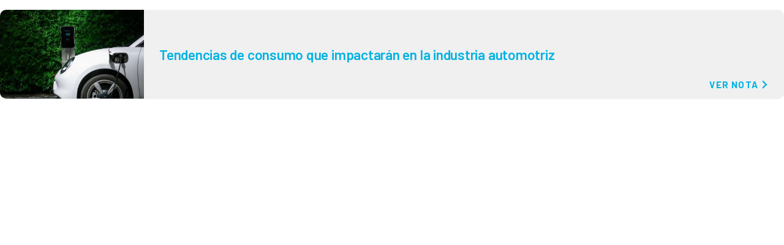

--- FILE ---
content_type: text/html; charset=UTF-8
request_url: https://thelogisticsworld.com/innovacion/tendencias-de-consumo-que-impactaran-en-la-industria-automotriz/embed/
body_size: 7881
content:
<!DOCTYPE html>
<html lang="es-MX" class="no-js">
<head>
	<title>Estas son las tendencias de consumo de la industria automotriz</title>
	<meta http-equiv="X-UA-Compatible" content="IE=edge">
	<script>
window._wpemojiSettings = {"baseUrl":"https:\/\/s.w.org\/images\/core\/emoji\/14.0.0\/72x72\/","ext":".png","svgUrl":"https:\/\/s.w.org\/images\/core\/emoji\/14.0.0\/svg\/","svgExt":".svg","source":{"concatemoji":"https:\/\/thelogisticsworld.com\/wp-includes\/js\/wp-emoji-release.min.js?ver=6.4.1"}};
/*! This file is auto-generated */
!function(i,n){var o,s,e;function c(e){try{var t={supportTests:e,timestamp:(new Date).valueOf()};sessionStorage.setItem(o,JSON.stringify(t))}catch(e){}}function p(e,t,n){e.clearRect(0,0,e.canvas.width,e.canvas.height),e.fillText(t,0,0);var t=new Uint32Array(e.getImageData(0,0,e.canvas.width,e.canvas.height).data),r=(e.clearRect(0,0,e.canvas.width,e.canvas.height),e.fillText(n,0,0),new Uint32Array(e.getImageData(0,0,e.canvas.width,e.canvas.height).data));return t.every(function(e,t){return e===r[t]})}function u(e,t,n){switch(t){case"flag":return n(e,"\ud83c\udff3\ufe0f\u200d\u26a7\ufe0f","\ud83c\udff3\ufe0f\u200b\u26a7\ufe0f")?!1:!n(e,"\ud83c\uddfa\ud83c\uddf3","\ud83c\uddfa\u200b\ud83c\uddf3")&&!n(e,"\ud83c\udff4\udb40\udc67\udb40\udc62\udb40\udc65\udb40\udc6e\udb40\udc67\udb40\udc7f","\ud83c\udff4\u200b\udb40\udc67\u200b\udb40\udc62\u200b\udb40\udc65\u200b\udb40\udc6e\u200b\udb40\udc67\u200b\udb40\udc7f");case"emoji":return!n(e,"\ud83e\udef1\ud83c\udffb\u200d\ud83e\udef2\ud83c\udfff","\ud83e\udef1\ud83c\udffb\u200b\ud83e\udef2\ud83c\udfff")}return!1}function f(e,t,n){var r="undefined"!=typeof WorkerGlobalScope&&self instanceof WorkerGlobalScope?new OffscreenCanvas(300,150):i.createElement("canvas"),a=r.getContext("2d",{willReadFrequently:!0}),o=(a.textBaseline="top",a.font="600 32px Arial",{});return e.forEach(function(e){o[e]=t(a,e,n)}),o}function t(e){var t=i.createElement("script");t.src=e,t.defer=!0,i.head.appendChild(t)}"undefined"!=typeof Promise&&(o="wpEmojiSettingsSupports",s=["flag","emoji"],n.supports={everything:!0,everythingExceptFlag:!0},e=new Promise(function(e){i.addEventListener("DOMContentLoaded",e,{once:!0})}),new Promise(function(t){var n=function(){try{var e=JSON.parse(sessionStorage.getItem(o));if("object"==typeof e&&"number"==typeof e.timestamp&&(new Date).valueOf()<e.timestamp+604800&&"object"==typeof e.supportTests)return e.supportTests}catch(e){}return null}();if(!n){if("undefined"!=typeof Worker&&"undefined"!=typeof OffscreenCanvas&&"undefined"!=typeof URL&&URL.createObjectURL&&"undefined"!=typeof Blob)try{var e="postMessage("+f.toString()+"("+[JSON.stringify(s),u.toString(),p.toString()].join(",")+"));",r=new Blob([e],{type:"text/javascript"}),a=new Worker(URL.createObjectURL(r),{name:"wpTestEmojiSupports"});return void(a.onmessage=function(e){c(n=e.data),a.terminate(),t(n)})}catch(e){}c(n=f(s,u,p))}t(n)}).then(function(e){for(var t in e)n.supports[t]=e[t],n.supports.everything=n.supports.everything&&n.supports[t],"flag"!==t&&(n.supports.everythingExceptFlag=n.supports.everythingExceptFlag&&n.supports[t]);n.supports.everythingExceptFlag=n.supports.everythingExceptFlag&&!n.supports.flag,n.DOMReady=!1,n.readyCallback=function(){n.DOMReady=!0}}).then(function(){return e}).then(function(){var e;n.supports.everything||(n.readyCallback(),(e=n.source||{}).concatemoji?t(e.concatemoji):e.wpemoji&&e.twemoji&&(t(e.twemoji),t(e.wpemoji)))}))}((window,document),window._wpemojiSettings);
</script>
<meta name='robots' content='noindex, follow' />
<link rel="canonical" href="https://thelogisticsworld.com/innovacion/tendencias-de-consumo-que-impactaran-en-la-industria-automotriz/" />
<!--[if lte IE 8]>
<link rel='stylesheet' id='wp-embed-template-ie-css' href='https://thelogisticsworld.com/wp-includes/css/wp-embed-template-ie.min.css?ver=6.4.1' media='all' />
<![endif]-->
<style id='wp-embed-template-inline-css'>
/*! This file is auto-generated */
body,html{padding:0;margin:0}body{font-family:sans-serif}.screen-reader-text{border:0;clip:rect(1px,1px,1px,1px);-webkit-clip-path:inset(50%);clip-path:inset(50%);height:1px;margin:-1px;overflow:hidden;padding:0;position:absolute;width:1px;word-wrap:normal!important}.dashicons{display:inline-block;width:20px;height:20px;background-color:transparent;background-repeat:no-repeat;background-size:20px;background-position:center;transition:background .1s ease-in;position:relative;top:5px}.dashicons-no{background-image:url("data:image/svg+xml;charset=utf8,%3Csvg%20xmlns%3D%27http%3A%2F%2Fwww.w3.org%2F2000%2Fsvg%27%20viewBox%3D%270%200%2020%2020%27%3E%3Cpath%20d%3D%27M15.55%2013.7l-2.19%202.06-3.42-3.65-3.64%203.43-2.06-2.18%203.64-3.43-3.42-3.64%202.18-2.06%203.43%203.64%203.64-3.42%202.05%202.18-3.64%203.43z%27%20fill%3D%27%23fff%27%2F%3E%3C%2Fsvg%3E")}.dashicons-admin-comments{background-image:url("data:image/svg+xml;charset=utf8,%3Csvg%20xmlns%3D%27http%3A%2F%2Fwww.w3.org%2F2000%2Fsvg%27%20viewBox%3D%270%200%2020%2020%27%3E%3Cpath%20d%3D%27M5%202h9q.82%200%201.41.59T16%204v7q0%20.82-.59%201.41T14%2013h-2l-5%205v-5H5q-.82%200-1.41-.59T3%2011V4q0-.82.59-1.41T5%202z%27%20fill%3D%27%2382878c%27%2F%3E%3C%2Fsvg%3E")}.wp-embed-comments a:hover .dashicons-admin-comments{background-image:url("data:image/svg+xml;charset=utf8,%3Csvg%20xmlns%3D%27http%3A%2F%2Fwww.w3.org%2F2000%2Fsvg%27%20viewBox%3D%270%200%2020%2020%27%3E%3Cpath%20d%3D%27M5%202h9q.82%200%201.41.59T16%204v7q0%20.82-.59%201.41T14%2013h-2l-5%205v-5H5q-.82%200-1.41-.59T3%2011V4q0-.82.59-1.41T5%202z%27%20fill%3D%27%230073aa%27%2F%3E%3C%2Fsvg%3E")}.dashicons-share{background-image:url("data:image/svg+xml;charset=utf8,%3Csvg%20xmlns%3D%27http%3A%2F%2Fwww.w3.org%2F2000%2Fsvg%27%20viewBox%3D%270%200%2020%2020%27%3E%3Cpath%20d%3D%27M14.5%2012q1.24%200%202.12.88T17.5%2015t-.88%202.12-2.12.88-2.12-.88T11.5%2015q0-.34.09-.69l-4.38-2.3Q6.32%2013%205%2013q-1.24%200-2.12-.88T2%2010t.88-2.12T5%207q1.3%200%202.21.99l4.38-2.3q-.09-.35-.09-.69%200-1.24.88-2.12T14.5%202t2.12.88T17.5%205t-.88%202.12T14.5%208q-1.3%200-2.21-.99l-4.38%202.3Q8%209.66%208%2010t-.09.69l4.38%202.3q.89-.99%202.21-.99z%27%20fill%3D%27%2382878c%27%2F%3E%3C%2Fsvg%3E");display:none}.js .dashicons-share{display:inline-block}.wp-embed-share-dialog-open:hover .dashicons-share{background-image:url("data:image/svg+xml;charset=utf8,%3Csvg%20xmlns%3D%27http%3A%2F%2Fwww.w3.org%2F2000%2Fsvg%27%20viewBox%3D%270%200%2020%2020%27%3E%3Cpath%20d%3D%27M14.5%2012q1.24%200%202.12.88T17.5%2015t-.88%202.12-2.12.88-2.12-.88T11.5%2015q0-.34.09-.69l-4.38-2.3Q6.32%2013%205%2013q-1.24%200-2.12-.88T2%2010t.88-2.12T5%207q1.3%200%202.21.99l4.38-2.3q-.09-.35-.09-.69%200-1.24.88-2.12T14.5%202t2.12.88T17.5%205t-.88%202.12T14.5%208q-1.3%200-2.21-.99l-4.38%202.3Q8%209.66%208%2010t-.09.69l4.38%202.3q.89-.99%202.21-.99z%27%20fill%3D%27%230073aa%27%2F%3E%3C%2Fsvg%3E")}.wp-embed{padding:25px;font-size:14px;font-weight:400;font-family:-apple-system,BlinkMacSystemFont,"Segoe UI",Roboto,Oxygen-Sans,Ubuntu,Cantarell,"Helvetica Neue",sans-serif;line-height:1.5;color:#8c8f94;background:#fff;border:1px solid #dcdcde;box-shadow:0 1px 1px rgba(0,0,0,.05);overflow:auto;zoom:1}.wp-embed a{color:#8c8f94;text-decoration:none}.wp-embed a:hover{text-decoration:underline}.wp-embed-featured-image{margin-bottom:20px}.wp-embed-featured-image img{width:100%;height:auto;border:none}.wp-embed-featured-image.square{float:left;max-width:160px;margin-right:20px}.wp-embed p{margin:0}p.wp-embed-heading{margin:0 0 15px;font-weight:600;font-size:22px;line-height:1.3}.wp-embed-heading a{color:#2c3338}.wp-embed .wp-embed-more{color:#c3c4c7}.wp-embed-footer{display:table;width:100%;margin-top:30px}.wp-embed-site-icon{position:absolute;top:50%;left:0;transform:translateY(-50%);height:25px;width:25px;border:0}.wp-embed-site-title{font-weight:600;line-height:1.78571428}.wp-embed-site-title a{position:relative;display:inline-block;padding-left:35px}.wp-embed-meta,.wp-embed-site-title{display:table-cell}.wp-embed-meta{text-align:right;white-space:nowrap;vertical-align:middle}.wp-embed-comments,.wp-embed-share{display:inline}.wp-embed-meta a:hover{text-decoration:none;color:#2271b1}.wp-embed-comments a{line-height:1.78571428;display:inline-block}.wp-embed-comments+.wp-embed-share{margin-left:10px}.wp-embed-share-dialog{position:absolute;top:0;left:0;right:0;bottom:0;background-color:#1d2327;background-color:rgba(0,0,0,.9);color:#fff;opacity:1;transition:opacity .25s ease-in-out}.wp-embed-share-dialog.hidden{opacity:0;visibility:hidden}.wp-embed-share-dialog-close,.wp-embed-share-dialog-open{margin:-8px 0 0;padding:0;background:0 0;border:none;cursor:pointer;outline:0}.wp-embed-share-dialog-close .dashicons,.wp-embed-share-dialog-open .dashicons{padding:4px}.wp-embed-share-dialog-open .dashicons{top:8px}.wp-embed-share-dialog-close:focus .dashicons,.wp-embed-share-dialog-open:focus .dashicons{box-shadow:0 0 0 1px #4f94d4,0 0 2px 1px rgba(79,148,212,.8);border-radius:100%}.wp-embed-share-dialog-close{position:absolute;top:20px;right:20px;font-size:22px}.wp-embed-share-dialog-close:hover{text-decoration:none}.wp-embed-share-dialog-close .dashicons{height:24px;width:24px;background-size:24px}.wp-embed-share-dialog-content{height:100%;transform-style:preserve-3d;overflow:hidden}.wp-embed-share-dialog-text{margin-top:25px;padding:20px}.wp-embed-share-tabs{margin:0 0 20px;padding:0;list-style:none}.wp-embed-share-tab-button{display:inline-block}.wp-embed-share-tab-button button{margin:0;padding:0;border:none;background:0 0;font-size:16px;line-height:1.3;color:#a7aaad;cursor:pointer;transition:color .1s ease-in}.wp-embed-share-tab-button [aria-selected=true]{color:#fff}.wp-embed-share-tab-button button:hover{color:#fff}.wp-embed-share-tab-button+.wp-embed-share-tab-button{margin:0 0 0 10px;padding:0 0 0 11px;border-left:1px solid #a7aaad}.wp-embed-share-tab[aria-hidden=true]{display:none}p.wp-embed-share-description{margin:0;font-size:14px;line-height:1;font-style:italic;color:#a7aaad}.wp-embed-share-input{box-sizing:border-box;width:100%;border:none;height:28px;margin:0 0 10px;padding:0 5px;font-size:14px;font-weight:400;font-family:-apple-system,BlinkMacSystemFont,"Segoe UI",Roboto,Oxygen-Sans,Ubuntu,Cantarell,"Helvetica Neue",sans-serif;line-height:1.5;resize:none;cursor:text}textarea.wp-embed-share-input{height:72px}html[dir=rtl] .wp-embed-featured-image.square{float:right;margin-right:0;margin-left:20px}html[dir=rtl] .wp-embed-site-title a{padding-left:0;padding-right:35px}html[dir=rtl] .wp-embed-site-icon{margin-right:0;margin-left:10px;left:auto;right:0}html[dir=rtl] .wp-embed-meta{text-align:left}html[dir=rtl] .wp-embed-share{margin-left:0;margin-right:10px}html[dir=rtl] .wp-embed-share-dialog-close{right:auto;left:20px}html[dir=rtl] .wp-embed-share-tab-button+.wp-embed-share-tab-button{margin:0 10px 0 0;padding:0 11px 0 0;border-left:none;border-right:1px solid #a7aaad}
</style>
</head>
<body class="post-template-default single single-post postid-664456 single-format-standard wp-embed-responsive post-tendencias-de-consumo-que-impactaran-en-la-industria-automotriz no-sidebar">
<div class="wp-embed post-664456 post type-post status-publish format-standard has-post-thumbnail hentry category-innovacion tag-conectividad tag-industria-automotriz tag-minoristas tag-principal3 tag-vehiculos-electricos">
            <div class="wp-embed-featured-image rectangular">
            <a href="https://thelogisticsworld.com/innovacion/tendencias-de-consumo-que-impactaran-en-la-industria-automotriz/" target="_top">
                <img width="774" height="435" src="https://thelogisticsworld.com/wp-content/uploads/2023/05/concepto-de-vehiculo-electrico-774x435.jpg" class="attachment-cuerpo_single size-cuerpo_single" alt="industria automotriz" decoding="async" fetchpriority="high" srcset="https://thelogisticsworld.com/wp-content/uploads/2023/05/concepto-de-vehiculo-electrico-774x435.jpg 774w, https://thelogisticsworld.com/wp-content/uploads/2023/05/concepto-de-vehiculo-electrico-300x169.jpg 300w, https://thelogisticsworld.com/wp-content/uploads/2023/05/concepto-de-vehiculo-electrico-768x432.jpg 768w, https://thelogisticsworld.com/wp-content/uploads/2023/05/concepto-de-vehiculo-electrico-889x500.jpg 889w, https://thelogisticsworld.com/wp-content/uploads/2023/05/concepto-de-vehiculo-electrico.jpg 1200w" sizes="(max-width: 774px) 100vw, 774px" />            </a>
        </div>
    
    <p class="wp-embed-heading">
        <a href="https://thelogisticsworld.com/innovacion/tendencias-de-consumo-que-impactaran-en-la-industria-automotriz/" target="_top">
            Tendencias de consumo que impactarán en la industria automotriz        </a>
    </p>
    <a href="https://thelogisticsworld.com/innovacion/tendencias-de-consumo-que-impactaran-en-la-industria-automotriz/" target="_top" class="ver_nota">
        Ver nota <img alt="" src="[data-uri]" />
    </a>

    
    <div class="wp-embed-excerpt"><p>¿Qué tendencias de consumo y tecnologías disruptivas tendrán el mayor impacto en la industria automotriz el próximo año? La consultora Deloitte publicó la versión 2023 del Estudio Global del Consumidor Automotriz, en el que resalta un cambio global hacia los vehículos eléctricos, que acelera el futuro de la movilidad. En el estudio de este año, &hellip; <a href="https://thelogisticsworld.com/innovacion/tendencias-de-consumo-que-impactaran-en-la-industria-automotriz/" class="wp-embed-more" target="_top">Sigue leyendo <span class="screen-reader-text">Tendencias de consumo que impactarán en la industria automotriz</span></a></p>
</div>

    
    <div class="wp-embed-footer">
        <div class="wp-embed-site-title"><a href="https://thelogisticsworld.com" target="_top"><img src="https://thelogisticsworld.com/wp-content/uploads/2020/02/cropped-logo-logistcs-32x32.jpg" srcset="https://thelogisticsworld.com/wp-content/uploads/2020/02/cropped-logo-logistcs-120x120.jpg 2x" width="32" height="32" alt="" class="wp-embed-site-icon" /><span>THE LOGISTICS WORLD | Conéctate e inspírate.</span></a></div>
        <div class="wp-embed-meta">
            	<div class="wp-embed-share">
		<button type="button" class="wp-embed-share-dialog-open" aria-label="Abrir ventana de compartir">
			<span class="dashicons dashicons-share"></span>
		</button>
	</div>
	        </div>
    </div>
</div>
	<div class="wp-embed-share-dialog hidden" role="dialog" aria-label="Opciones de compartir">
		<div class="wp-embed-share-dialog-content">
			<div class="wp-embed-share-dialog-text">
				<ul class="wp-embed-share-tabs" role="tablist">
					<li class="wp-embed-share-tab-button wp-embed-share-tab-button-wordpress" role="presentation">
						<button type="button" role="tab" aria-controls="wp-embed-share-tab-wordpress-664456-1074257410" aria-selected="true" tabindex="0">Incrustados de WordPress</button>
					</li>
					<li class="wp-embed-share-tab-button wp-embed-share-tab-button-html" role="presentation">
						<button type="button" role="tab" aria-controls="wp-embed-share-tab-html-664456-1074257410" aria-selected="false" tabindex="-1">Incrustar HTML</button>
					</li>
				</ul>
				<div id="wp-embed-share-tab-wordpress-664456-1074257410" class="wp-embed-share-tab" role="tabpanel" aria-hidden="false">
					<input type="text" value="https://thelogisticsworld.com/innovacion/tendencias-de-consumo-que-impactaran-en-la-industria-automotriz/" class="wp-embed-share-input" aria-label="URL" aria-describedby="wp-embed-share-description-wordpress-664456-1074257410" tabindex="0" readonly/>

					<p class="wp-embed-share-description" id="wp-embed-share-description-wordpress-664456-1074257410">
						Copia y pega esta URL en tu sitio WordPress para incrustarlo					</p>
				</div>
				<div id="wp-embed-share-tab-html-664456-1074257410" class="wp-embed-share-tab" role="tabpanel" aria-hidden="true">
					<textarea class="wp-embed-share-input" aria-label="HTML" aria-describedby="wp-embed-share-description-html-664456-1074257410" tabindex="0" readonly>&lt;blockquote class=&quot;wp-embedded-content&quot; data-secret=&quot;wGMcjaTKxp&quot;&gt;&lt;a href=&quot;https://thelogisticsworld.com/innovacion/tendencias-de-consumo-que-impactaran-en-la-industria-automotriz/&quot;&gt;Tendencias de consumo que impactarán en la industria automotriz&lt;/a&gt;&lt;/blockquote&gt;&lt;iframe sandbox=&quot;allow-scripts&quot; security=&quot;restricted&quot; src=&quot;https://thelogisticsworld.com/innovacion/tendencias-de-consumo-que-impactaran-en-la-industria-automotriz/embed/#?secret=wGMcjaTKxp&quot; width=&quot;600&quot; height=&quot;400&quot; title=&quot;&amp;#8220;Tendencias de consumo que impactarán en la industria automotriz&amp;#8221; &amp;#8212; THE LOGISTICS WORLD | Conéctate e inspírate.&quot; data-secret=&quot;wGMcjaTKxp&quot; frameborder=&quot;0&quot; marginwidth=&quot;0&quot; marginheight=&quot;0&quot; scrolling=&quot;no&quot; class=&quot;wp-embedded-content&quot;&gt;&lt;/iframe&gt;&lt;script&gt;
/*! This file is auto-generated */
!function(d,l){&quot;use strict&quot;;l.querySelector&amp;&amp;d.addEventListener&amp;&amp;&quot;undefined&quot;!=typeof URL&amp;&amp;(d.wp=d.wp||{},d.wp.receiveEmbedMessage||(d.wp.receiveEmbedMessage=function(e){var t=e.data;if((t||t.secret||t.message||t.value)&amp;&amp;!/[^a-zA-Z0-9]/.test(t.secret)){for(var s,r,n,a=l.querySelectorAll(&#039;iframe[data-secret=&quot;&#039;+t.secret+&#039;&quot;]&#039;),o=l.querySelectorAll(&#039;blockquote[data-secret=&quot;&#039;+t.secret+&#039;&quot;]&#039;),c=new RegExp(&quot;^https?:$&quot;,&quot;i&quot;),i=0;i&lt;o.length;i++)o[i].style.display=&quot;none&quot;;for(i=0;i&lt;a.length;i++)s=a[i],e.source===s.contentWindow&amp;&amp;(s.removeAttribute(&quot;style&quot;),&quot;height&quot;===t.message?(1e3&lt;(r=parseInt(t.value,10))?r=1e3:~~r&lt;200&amp;&amp;(r=200),s.height=r):&quot;link&quot;===t.message&amp;&amp;(r=new URL(s.getAttribute(&quot;src&quot;)),n=new URL(t.value),c.test(n.protocol))&amp;&amp;n.host===r.host&amp;&amp;l.activeElement===s&amp;&amp;(d.top.location.href=t.value))}},d.addEventListener(&quot;message&quot;,d.wp.receiveEmbedMessage,!1),l.addEventListener(&quot;DOMContentLoaded&quot;,function(){for(var e,t,s=l.querySelectorAll(&quot;iframe.wp-embedded-content&quot;),r=0;r&lt;s.length;r++)(t=(e=s[r]).getAttribute(&quot;data-secret&quot;))||(t=Math.random().toString(36).substring(2,12),e.src+=&quot;#?secret=&quot;+t,e.setAttribute(&quot;data-secret&quot;,t)),e.contentWindow.postMessage({message:&quot;ready&quot;,secret:t},&quot;*&quot;)},!1)))}(window,document);
&lt;/script&gt;
</textarea>

					<p class="wp-embed-share-description" id="wp-embed-share-description-html-664456-1074257410">
						Copia y pega este código en tu sitio para incrustarlo					</p>
				</div>
			</div>

			<button type="button" class="wp-embed-share-dialog-close" aria-label="Cerrar la ventana de compartir">
				<span class="dashicons dashicons-no"></span>
			</button>
		</div>
	</div>
		<link href="https://fonts.googleapis.com/css2?family=Barlow:wght@300;400;500;600;700;800&display=swap" rel="stylesheet" />
	<style>
		.wp-embed-excerpt,
		.wp-embed-footer {
			display: none;
		}

		.wp-embed {
			position: relative;
			display: grid;
			background-color: #f0f0f0;
			grid-template-columns: 1fr 1fr;
			border-radius: 10px;
			padding: 0;
			margin: 1rem 0;
			border: 0;
			width: 100%;
			min-height: 140px;
			overflow: hidden;

			grid-template-columns: 135px 1fr;
			grid-template-columns: 235px 1fr;
			gap: 25px;
		}

		@media (min-width: 970px) {
			.wp-embed {}
		}

		p.wp-embed-heading {
			grid-column: 2;
			grid-row: 1;
			display: grid;
			align-content: center;
			width: 100%;
			margin: 0 auto;
			height: 100%;
			font-family: "Barlow", sans-serif;
			margin-bottom: 0px;
			position: relative;

		}

		@media (min-width: 970px) {
			p.wp-embed-heading {
				grid-column: 2;
				grid-row: 1;
				width: 100%;
				margin: 0;
				padding-right: 15px;
				font-size: 1.4375rem;
				line-height: 1.875rem;

			}
		}

		.wp-embed-heading a {
			font-family: "Barlow", sans-serif;
			font-style: normal;
			font-weight: 600;
			font-size: 18px;
			line-height: 22px;
			letter-spacing: -0.01em;
			text-decoration: none;
			color: #000;

			display: block;
			width: 100%;
		}

		.wp-embed-heading a:hover {
			text-decoration: none;
		}

		@media (min-width: 970px) {
			.wp-embed-heading a {
				font-size: 23px;
				line-height: 30px;
			}

			.wp-embed-heading a::after {
				margin-top: 25px;
			}
		}

		.wp-embed a {
			color: #00b2e3;
		}

		.foodtech .wp-embed a {
			color: #DA291C;
		}

		.ver_nota {
			position: absolute;
			font-family: "Barlow", sans-serif;
			display: flex;
			align-items: center;
			justify-content: flex-end;
			width: 100%;
			text-align: right;
			padding-right: 25px;
			/* margin-left: -20px;
			margin-top: 75px; */
			color: #00b2e3;
			font-style: normal;
			font-weight: 700;
			font-size: 15px;
			line-height: 16px;
			letter-spacing: 0.08em;
			text-transform: uppercase;
			text-decoration: none;
			/* background: url(/img/flecha-hover.svg) 96% 4px no-repeat; */
			position: absolute;
			right: 0;
			bottom: 15px;
		}

		.wp-embed a.ver_nota:hover {
			text-decoration: none;
		}

		.ver_nota img {
			width: 14px;
			height: 14px;
			padding: 0px 0 0 3px;
			filter: invert(63%) sepia(97%) saturate(3020%) hue-rotate(154deg) brightness(93%) contrast(101%);
		}

		.foodtech .ver_nota img {
			filter: invert(22%) sepia(85%) saturate(2861%) hue-rotate(351deg) brightness(88%) contrast(95%);
		}

		.xxxxwp-embed-heading::after {
			content: "Ver nota >";
			font-family: "Barlow", sans-serif;
			display: block;
			width: 100%;
			text-align: right;
			padding-right: 25px;
			/* margin-left: -20px;
			margin-top: 75px; */
			color: #00b2e3;
			font-style: normal;
			font-weight: 700;
			font-size: 15px;
			line-height: 16px;
			letter-spacing: 0.08em;
			text-transform: uppercase;
			text-decoration: none;
			/* background: url(/img/flecha-hover.svg) 96% 4px no-repeat; */
			position: absolute;
			right: 0;
			bottom: 15px;
		}

		.foodtech .wp-embed-heading::after {
			color: #DA291C;
		}

		.wp-embed-featured-image {
			margin: 0;
			width: 100%;
			height: 145px;
			object-fit: cover;
			grid-column: 1;
			grid-row: 1;
		}

		.wp-embed-featured-image.square {
			max-width: 250px;
		}

		.wp-embed-featured-image a {
			display: block;
			width: 100%;
		}

		.wp-embed-featured-image a img {
			aspect-ratio: 16/9;
			/* max-width: 240px; */
			height: 145px;
			margin: 0;
			object-fit: cover;
		}

		@media (max-width: 400px) {
			.wp-embed {
				grid-template-columns: 75px 1fr;
				grid-template-columns: 135px 1fr;

				min-height: 110px;
				gap: 15px;
			}

			.wp-embed-featured-image,
			.wp-embed-featured-image a img {
					{
					height: 100%;
				}
			}

			.wp-embed-heading a {
				overflow: hidden;
				display: -webkit-box;
				-webkit-line-clamp: 3;
				line-clamp: 3;
				-webkit-box-orient: vertical;
				font-size: 16px;
			}


			.wp-embed-share-dialog {
				display: none;
			}
	</style>
	<script>
		/*! This file is auto-generated */
!function(c,u){"use strict";var r,t,e,a=u.querySelector&&c.addEventListener,f=!1;function b(e,t){c.parent.postMessage({message:e,value:t,secret:r},"*")}function m(){b("height",Math.ceil(u.body.getBoundingClientRect().height))}function n(){if(!f){f=!0;var e,r=u.querySelector(".wp-embed-share-dialog"),t=u.querySelector(".wp-embed-share-dialog-open"),a=u.querySelector(".wp-embed-share-dialog-close"),n=u.querySelectorAll(".wp-embed-share-input"),i=u.querySelectorAll(".wp-embed-share-tab-button button"),s=u.querySelector(".wp-embed-featured-image img");if(n)for(e=0;e<n.length;e++)n[e].addEventListener("click",function(e){e.target.select()});if(t&&t.addEventListener("click",function(){r.className=r.className.replace("hidden",""),u.querySelector('.wp-embed-share-tab-button [aria-selected="true"]').focus()}),a&&a.addEventListener("click",function(){o()}),i)for(e=0;e<i.length;e++)i[e].addEventListener("click",d),i[e].addEventListener("keydown",l);u.addEventListener("keydown",function(e){var t;27===e.keyCode&&-1===r.className.indexOf("hidden")?o():9===e.keyCode&&(e=e,t=u.querySelector('.wp-embed-share-tab-button [aria-selected="true"]'),a!==e.target||e.shiftKey?t===e.target&&e.shiftKey&&(a.focus(),e.preventDefault()):(t.focus(),e.preventDefault()))},!1),c.self!==c.top&&(m(),s&&s.addEventListener("load",m),u.addEventListener("click",function(e){var t=((t=e.target).hasAttribute("href")?t:t.parentElement).getAttribute("href");event.altKey||event.ctrlKey||event.metaKey||event.shiftKey||t&&(b("link",t),e.preventDefault())}))}function o(){r.className+=" hidden",u.querySelector(".wp-embed-share-dialog-open").focus()}function d(e){var t=u.querySelector('.wp-embed-share-tab-button [aria-selected="true"]');t.setAttribute("aria-selected","false"),u.querySelector("#"+t.getAttribute("aria-controls")).setAttribute("aria-hidden","true"),e.target.setAttribute("aria-selected","true"),u.querySelector("#"+e.target.getAttribute("aria-controls")).setAttribute("aria-hidden","false")}function l(e){var t,r=e.target,a=r.parentElement.previousElementSibling,n=r.parentElement.nextElementSibling;if(37===e.keyCode)t=a;else{if(39!==e.keyCode)return!1;t=n}(t="rtl"===u.documentElement.getAttribute("dir")?t===a?n:a:t)&&(e=t.firstElementChild,r.setAttribute("tabindex","-1"),r.setAttribute("aria-selected",!1),u.querySelector("#"+r.getAttribute("aria-controls")).setAttribute("aria-hidden","true"),e.setAttribute("tabindex","0"),e.setAttribute("aria-selected","true"),e.focus(),u.querySelector("#"+e.getAttribute("aria-controls")).setAttribute("aria-hidden","false"))}}a&&(!function e(){c.self===c.top||r||(r=c.location.hash.replace(/.*secret=([\d\w]{10}).*/,"$1"),clearTimeout(t),t=setTimeout(function(){e()},100))}(),u.documentElement.className=u.documentElement.className.replace(/\bno-js\b/,"")+" js",u.addEventListener("DOMContentLoaded",n,!1),c.addEventListener("load",n,!1),c.addEventListener("resize",function(){c.self!==c.top&&(clearTimeout(e),e=setTimeout(m,100))},!1),c.addEventListener("message",function(e){var t=e.data;t&&e.source===c.parent&&(t.secret||t.message)&&t.secret===r&&"ready"===t.message&&m()},!1))}(window,document);	</script>
	<script>
		if (window.location.href.includes('segui_leyendo')) {
			document.body.classList.add('segui_leyendo');
		}
	</script>
</body>
</html>
